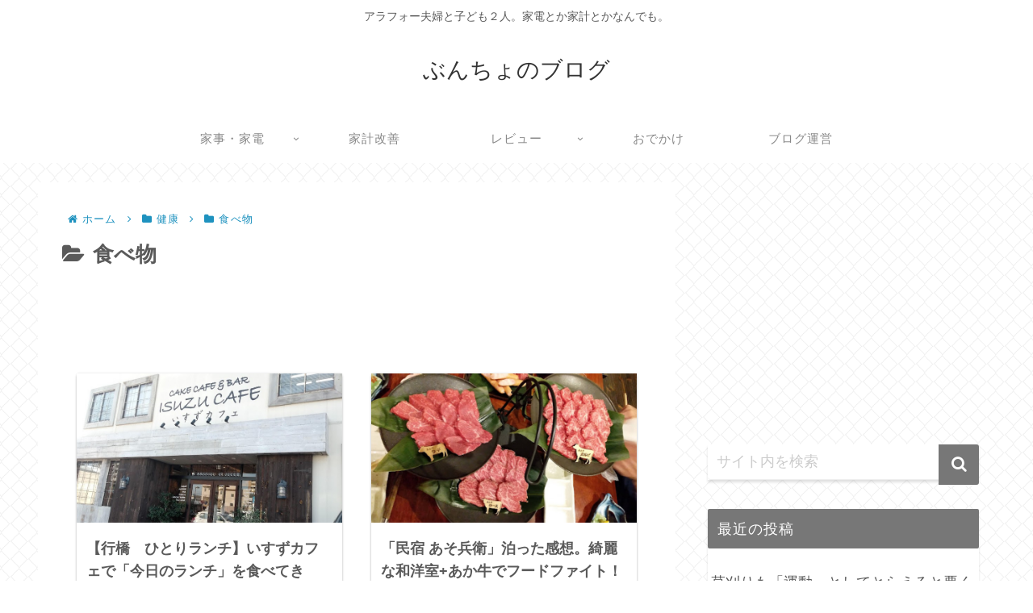

--- FILE ---
content_type: text/html; charset=utf-8
request_url: https://www.google.com/recaptcha/api2/aframe
body_size: -85
content:
<!DOCTYPE HTML><html><head><meta http-equiv="content-type" content="text/html; charset=UTF-8"></head><body><script nonce="l549lvOpMVLJG11SEi6DfA">/** Anti-fraud and anti-abuse applications only. See google.com/recaptcha */ try{var clients={'sodar':'https://pagead2.googlesyndication.com/pagead/sodar?'};window.addEventListener("message",function(a){try{if(a.source===window.parent){var b=JSON.parse(a.data);var c=clients[b['id']];if(c){var d=document.createElement('img');d.src=c+b['params']+'&rc='+(localStorage.getItem("rc::a")?sessionStorage.getItem("rc::b"):"");window.document.body.appendChild(d);sessionStorage.setItem("rc::e",parseInt(sessionStorage.getItem("rc::e")||0)+1);localStorage.setItem("rc::h",'1769239218623');}}}catch(b){}});window.parent.postMessage("_grecaptcha_ready", "*");}catch(b){}</script></body></html>